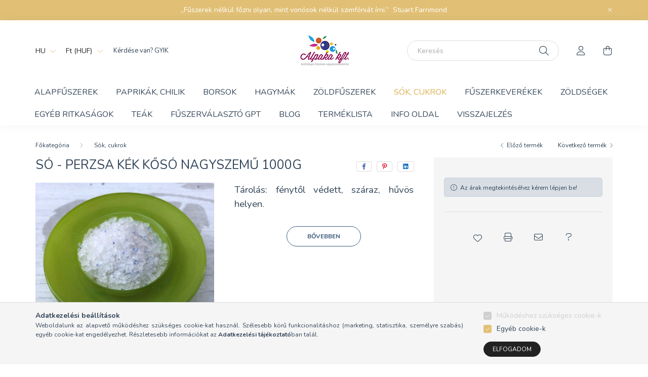

--- FILE ---
content_type: application/javascript
request_url: https://webshop.fuszerkereskedelem.hu/!common_packages/jquery/own/shop_common/exploded/common_shop_popup.js?mod_time=1759905184
body_size: 2738
content:
var allow_shop_popup=true;
var popup_open = false;

(function($) {
    var ajax = null;
    var popup_id = null;

    $.shop_popup = function(method,options) {
        if (method=="open") {
            var settings = $.extend({
                ajax_url: null,
                ajax_data: null,
                ajax_loader: true,
                iframe_url: null,
                width: null,
                height: null,
                minWidth: null,
                minHeight: null,
                offsetWidth: null,
                offsetHeight: null,
                offsetMaxWidth: -70,
                offsetMinHeight: -70,
                top: null,
                left: null,
                overflow: "hidden",
                close: true,
                closeEsc: (config_plus['overlay_close_on_esc_forced'] === 1 ? true : null),
                closeClick: (config_plus['overlay_close_on_click_forced'] === 1 ? true : null),
                modal:0,
                id:"PopupContainer",
                class:"",
                contentId:null,
                popupId:'common',
                onEmpty:null,
                onLoad:null,
                onForbidden:null,
                onClose:null
            }, options);

            if (allow_shop_popup==false) {
                if($.isFunction(settings.onForbidden)) settings.onForbidden.apply();
                return;
            }

            /////////////////////////////////////////////
            ////setting
            popup_id=settings.id;

            if ($('#page_'+settings.id).length==0) {
                if (unas_design_ver>=3) {
                    var container = $('<div id="page_'+settings.id+'" class="'+settings.class+'" style="z-index:10000;"><div id="page_'+settings.id+'_inner"></div></div>');
                } else {
                    var container = $('<div id="page_'+settings.id+'" class="bg_color_dark3 '+settings.class+'" style="z-index:10000;"><div id="page_'+settings.id+'_inner" class="bg_color_light2"></div></div>');
                }
                $('body').append(container);

                $("#page_"+settings.id).overlay({
                    load: false
                });
            } else {
                if (unas_design_ver<3) {
                    $('#page_'+settings.id).attr("class","bg_color_dark3");
                } else {
                    $('#page_'+settings.id).attr("class","");
                }
                if (settings.class!="") $('#page_'+settings.id).addClass(settings.class);
            }

            $('#page_'+settings.id).css("display","none");
            if (settings.ajax_url!=null) $('#page_'+settings.id+'_inner').html('<div id="page_'+settings.id+'_ajax"></div>');

            if (settings.overflow!="" && settings.overflow!=null) $('#page_'+settings.id+'_inner').css("overflow",settings.overflow);

            /////////////////////////////////////////////
            ////content
            if (settings.ajax_url!=null && settings.ajax_url!='no') {
                if (ajax) {
                    ajax.abort();
                    ajax = null;
                }

                ajax = $.ajax({
                    type: 'GET',
                    url: settings.ajax_url,
                    data: settings.ajax_data,
                    success: function(data) {
                        $('#page_'+settings.id+'_inner').html(data);
                        if(typeof input_checkbox_alter !== 'undefined' && $.isFunction(input_checkbox_alter)) input_checkbox_alter();
                        if (settings.ajax_loader==false) {
                            if (data!="") {
                                $.shop_popup("load",settings);
                                if (settings.width=="content" || settings.height=="content") {
                                    $.shop_popup("size",settings);
                                }
                                if ( parseInt(unas_base_design_code) >= 2500 ) {
                                    $('#page_'+settings.id).css("display","flex");
                                } else {
                                    $('#page_'+settings.id).css("display","block");
                                }
                            } else {
                                if($.isFunction(settings.onClose)) settings.onClose.apply();

                                popup_open=false;
                                popupCloseTrigger(popup_id, "empty", settings.popupId);
                                if($.isFunction(settings.onEmpty)) settings.onEmpty.apply();
                            }
                        } else {
                            if (settings.width=="content" || settings.height=="content") {
                                $.shop_popup("size",settings);
                            }
                            if ( parseInt(unas_base_design_code) >= 2500 ) {
                                $('#page_'+settings.id).css("display","flex");
                            } else {
                                $('#page_'+settings.id).css("display","block");
                            }
                        }

                        var temp_popup_array = {};
                        temp_popup_array['popupId']=settings['popupId'];
                        $(document).trigger("popupContentLoaded", temp_popup_array);

                        popup_open=true;
                    }
                });
            } else if (settings.iframe_url!=null) {
                if (unas_design_ver>=3) {
                    $('#page_'+settings.id+'_inner').html('<iframe style="position:relative;" src="'+settings.iframe_url+'" id="page_'+settings.id+'_iframe" width="'+(settings.width-10)+'" height="'+(settings.height-10)+'" frameborder="0" marginwidth="0" marginheight="0" allowtransparency="true"></iframe>');
                } else {
                    $('#page_'+settings.id+'_inner').html('<iframe style="position:relative; top:-10px; left:-10px;" src="'+settings.iframe_url+'" id="page_'+settings.id+'_iframe" width="'+(settings.width-10)+'" height="'+(settings.height-10)+'" frameborder="0" marginwidth="0" marginheight="0" allowtransparency="true"></iframe>');
                }
            }

            if (settings.ajax_url!='no' && $('#page_'+settings.id).css("display")!="none") {
                //$('body').css("overflow","hidden");
            }
            if(typeof input_checkbox_alter !== 'undefined' && $.isFunction(input_checkbox_alter)) input_checkbox_alter();

            if (settings.ajax_loader==true || settings.ajax_url==null) {
                /////////////////////////////////////////////
                ////size
                var temp_settings_width=settings.width;
                var temp_settings_height=settings.height;
                if (settings.width=="content") settings.width=300;
                if (settings.height=="content") settings.height=300;
                $.shop_popup("size",settings);
                settings.width=temp_settings_width;
                settings.height=temp_settings_height;

                /////////////////////////////////////////////
                ////load
                $.shop_popup("load",settings);
            }
        }

        if (method=="load") {
            var settings = $.extend({
                ajax_url: null,
                ajax_data: null,
                ajax_loader: true,
                iframe_url: null,
                width: null,
                height: null,
                minWidth: null,
                minHeight: null,
                offsetWidth: null,
                offsetHeight: null,
                offsetMaxWidth: -70,
                offsetMinHeight: -70,
                top: null,
                left: null,
                overflow: "hidden",
                close: true,
                closeEsc: (config_plus['overlay_close_on_esc_forced'] === 1 ? true : null),
                closeClick: (config_plus['overlay_close_on_click_forced'] === 1 ? true : null),
                modal:0,
                id:"PopupContainer",
                contentId:null,
                popupId:'common',
                onLoad:null,
                onForbidden:null,
                onClose:null
            }, options);

            if (unas_design_ver>=3) {
                settings.width=null;
                settings.height=null;
                settings.offsetWidth=null;
                settings.offsetHeight=null;
            }

            /////////////////////////////////////////////
            /////close
            if (settings.closeEsc==null) settings.closeEsc=settings.close;
            if (settings.closeClick==null) settings.closeClick=settings.close;

            /////////////////////////////////////////////
            ////load
            if (settings.modal!=0) {
                $(document).mask({
                    color: '#000000',
                    loadSpeed: 100,
                    maskId: settings.exposeMaskID,
                    opacity: settings.modal,
                    closeOnEsc:settings.closeEsc,
                    closeOnClick:settings.closeClick,
                    onBeforeClose: function(event) { /* maskra kattintva overlay bezarasa  */
                        $('#page_'+settings.id).overlay().close();
                        if($.isFunction(settings.onClose)) settings.onClose.apply();
                        $('body').css("overflow","");

                        popup_open=false;
                        popupCloseTrigger(popup_id,"mask", settings.popupId);
                    }
                });
            } else if (settings.closeClick) {
                $(document).click(function(e) {
                    if( e.target.id !== 'page_'+settings.id && !$('#page_'+settings.id).has(e.target).length) {
                        $('#page_'+settings.id).overlay().close();
                        $('#page_'+settings.id).css("display","none");
                        $('body').css("overflow","");
                    }
                });
            }

            $('#page_'+settings.id).overlay().getConf().closeOnEsc=settings.closeEsc;
            $('#page_'+settings.id).overlay().getConf().closeOnClick=settings.closeClick;

            $('#page_'+settings.id).overlay().load();

            //$('#page_'+settings.id).css("left",Math.ceil(($(window).width()-$('#page_'+settings.id).width()) / 2)+"px");
            $('#page_'+settings.id).css("left","50%");
            $('#page_'+settings.id).css("top","50%");
            $('#page_'+settings.id).css("transform","translate(-50%,-50%)");

            var temp_popup_array = {};
            temp_popup_array['popupId']=settings['popupId'];
            temp_popup_array['ajax']=ajax;
            temp_popup_array['trigger']=document.activeElement;
            
            $(document).trigger("popupOpen", temp_popup_array);
        }

        if (method=="size") {
            var size_settings = $.extend({
                ajax_url: null,
                ajax_data: null,
                ajax_loader: true,
                iframe_url: null,
                width: null,
                height: null,
                minWidth: null,
                minHeight: null,
                offsetWidth: null,
                offsetHeight: null,
                offsetMaxWidth: -70,
                offsetMinHeight: -70,
                top: null,
                left: null,
                overflow: "hidden",
                close: true,
                modal:0,
                id:"PopupContainer",
                contentId:null,
                popupId:'common'
            }, options);

            if (unas_design_ver>=3) {
                size_settings.width=null;
                size_settings.height=null;
                size_settings.offsetWidth=null;
                size_settings.offsetHeight=null;
            }

            if (size_settings.width=="max" || size_settings.height=="max" || size_settings.width=="content" || size_settings.height=="content") {
                var maxWidth = 0, maxHeight = 0;
                if( typeof( window.innerWidth ) == 'number' ) {
                    //Non-IE
                    maxWidth = window.innerWidth;
                    maxHeight = window.innerHeight;
                } else if( document.documentElement && ( document.documentElement.clientWidth || document.documentElement.clientHeight ) ) {
                    //IE 6+ in 'standards compliant mode'
                    maxWidth = document.documentElement.clientWidth;
                    maxHeight = document.documentElement.clientHeight;
                } else if( document.body && ( document.body.clientWidth || document.body.clientHeight ) ) {
                    //IE 4 compatible
                    maxWidth = document.body.clientWidth;
                    maxHeight = document.body.clientHeight;
                }
                maxWidth=maxWidth+size_settings.offsetMaxWidth;
                maxHeight=maxHeight+size_settings.offsetMinHeight;
            }
            if (size_settings.width=="max") size_settings.width=maxWidth;
            if (size_settings.height=="max") size_settings.height=maxHeight;

            //content
            if (size_settings.width=="content" || size_settings.height=="content") {
                if (size_settings.contentId==null) size_settings.contentId='page_'+size_settings.id+'_content';
            }
            if (size_settings.width=="content") {
                if (size_settings.offsetWidth==null) size_settings.offsetWidth=0;
                size_settings.width=Math.round(($('#'+size_settings.contentId).width()+49+size_settings.offsetWidth)/2)*2;
                if (size_settings.width>maxWidth) size_settings.width=maxWidth;
            }
            if (size_settings.height=="content") {
                if (size_settings.offsetHeight==null) size_settings.offsetHeight=0;
                size_settings.height=Math.round(($('#'+size_settings.contentId).height()+129+size_settings.offsetHeight)/2)*2;
                if (size_settings.height>maxHeight) size_settings.height=maxHeight;
            }

            //min
            if (size_settings.minWidth!=null && size_settings.width!=null) {
                if (size_settings.width<size_settings.minWidth) size_settings.width=size_settings.minWidth;
            }
            if (size_settings.minHeight!=null && size_settings.height!=null) {
                if (size_settings.height<size_settings.minHeight) size_settings.height=size_settings.minHeight;
            }

            //set
            if (size_settings.width!=null) {
                $('#page_'+size_settings.id).css("width",size_settings.width+"px");
                $('#page_'+size_settings.id+'_inner').css("width",(size_settings.width-30)+"px");
                if (size_settings.ajax_url!=null) $('#page_'+size_settings.id+'_ajax').css("width",(size_settings.width-50)+"px");
            }
            if (size_settings.height!=null) {
                $('#page_'+size_settings.id).css("height",size_settings.height);
                $('#page_'+size_settings.id+'_inner').css("height",(size_settings.height-30)+"px");
                if (size_settings.ajax_url!=null) $('#page_'+size_settings.id+'_ajax').css("height",(size_settings.height-50)+"px");
            }

            if (size_settings.left==null) {
                //$('#page_'+size_settings.id).css("left",Math.ceil(($(window).width()-$('#page_'+size_settings.id).width()) / 2)+"px");
                $('#page_'+size_settings.id).css("left","50%");
                $('#page_'+size_settings.id).css("transform","translateX(-50%)");
            } else {
                $('#page_'+size_settings.id).css("left",size_settings.left+"px");
                $('#page_'+size_settings.id).css("transform","");
            }
            if (size_settings.top==null) {
                //$('#page_'+size_settings.id).css("top",Math.ceil(($(window).height()-$('#page_'+size_settings.id).height()) / 2)+"px");
                $('#page_'+size_settings.id).css("top","50%");
                if (size_settings.left==null) {
                    $('#page_'+size_settings.id).css("transform","translate(-50%,-50%)");
                } else {
                    $('#page_'+size_settings.id).css("transform","translateY(-50%)");
                }
            } else {
                $('#page_'+size_settings.id).css("top",size_settings.top+"px");
                if (size_settings.left!=null) $('#page_'+size_settings.id).css("transform","");
            }

            if($.isFunction(size_settings.onLoad)) size_settings.onLoad.apply();
        }

        if (method=="close") {
            var settings = $.extend({
                popupId:'common'
            }, options);

            $('#page_'+popup_id).overlay().close();
            $('#page_'+popup_id).css("display","none");
            $.mask.close();
            $('body').css("overflow","");

            popup_open=false;

            popupCloseTrigger(popup_id,"close", settings.popupId);
        }
    }
})(jQuery);

if (unas_design_ver < 4) {
    $(document).on('click', "[id^='page_PopupContainer'] .close", function () {
        $(this).closest("[id^='page_PopupContainer']").overlay().close();
        $(this).closest("[id^='page_PopupContainer']").css("display", "none");
        $.mask.close();
        $('body').css("overflow", "");

        popup_open = false;
    });
}

function popupCloseTrigger(popup_id, close_reason, id) {
    var temp_popup_array = {};
    temp_popup_array['popupId']=popup_id;
    temp_popup_array['reason']=close_reason;
    temp_popup_array['id']=id;

    $(document).trigger("popupClosed", temp_popup_array);
}

$(document).on("popupClosed", function(e,data) {
    if (data.id === 'exitpopup') {
        $('#page_PopupContainer iframe, #page_PopupContainer video').attr('src','');
    }
});